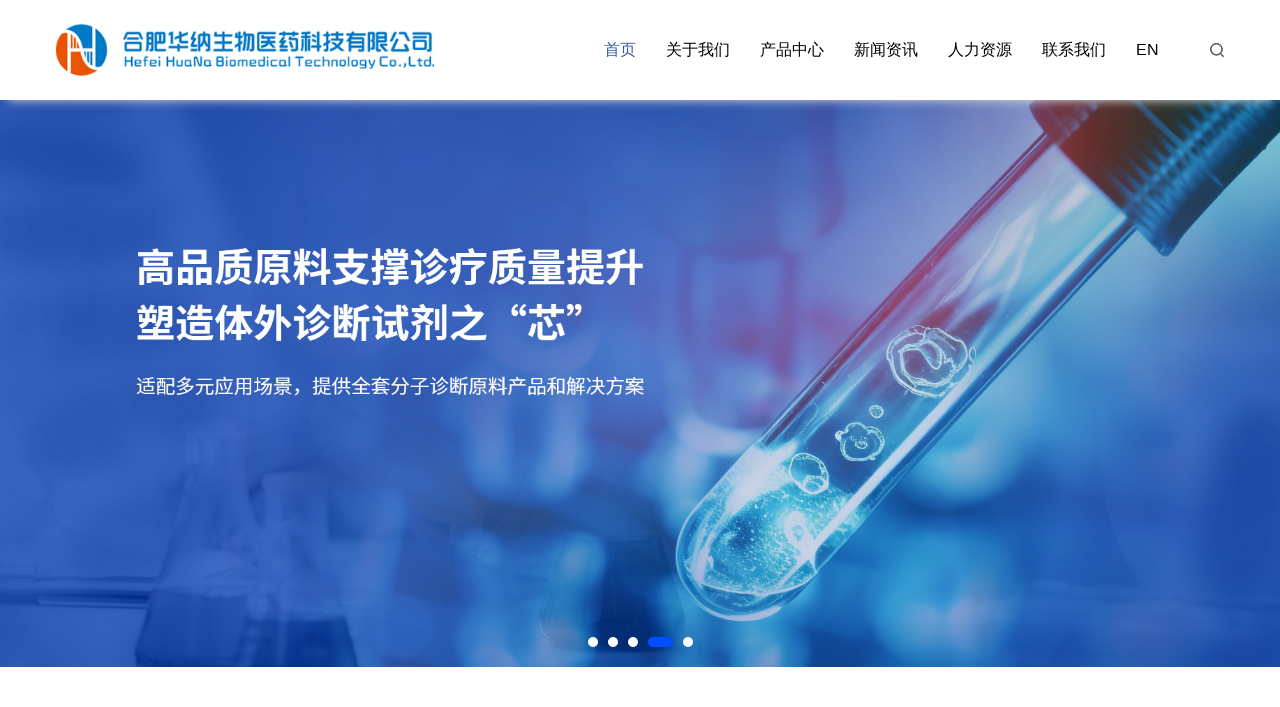

--- FILE ---
content_type: text/html;charset=utf-8;
request_url: https://www.huanaok.com.cn/
body_size: 13466
content:

<!doctype html>
<html>
<head>
<meta charset="utf-8" />
<meta name="renderer" content="webkit">
<meta name="wap-font-scale" content="no">
<meta http-equiv="X-UA-Compatible" content="IE=edge">
<meta http-equiv="Cache-Control" content="no-siteapp" />
<meta name="applicable-device" content="pc,mobile">
<meta name="viewport" content="width=device-width, initial-scale=1.0, user-scalable=0, minimum-scale=1.0, maximum-scale=1.0">
<meta name="keywords" content="合肥华纳生物医药科技有限公司" />
<meta name="description" content="合肥华纳生物医药科技有限公司" />
<title>合肥华纳生物医药科技有限公司</title>
<link rel="stylesheet" href="images/base.css" type="text/css" />
<link rel="stylesheet" href="images/home.css" type="text/css" />
<link rel="stylesheet" href="images/swiper.min.css" type="text/css" />
<script type="text/javascript" src="js/jquery.min.js"></script>
<script src="js/jquery.SuperSlide.js"></script>
<script src="js/swiper.min.js"></script>
<script src="js/adver.js"></script>
<script src="js/common.js?rightButton=0&mobilejump=0"></script>
</head>
<body>
<div class="wrapper">	
		<link rel="stylesheet" href="images/animate.min.css">
	<script src="js/wow.min.js"></script>
	<script>
		new WOW().init();
	</script>
	<div class="header">
		<div class="topArea">
			<div class="wrap clearfix">
				<div class="logo">
					<a href="./">
												<img src="upload/2024-04/171410047125086000.jpg" alt="logo" />
											</a>
				</div>
				<div class="serbot"></div>
				<div class="nav">
					<ul class="clearfix">
						<li class='current'><a href="./" class="a1">首页</a></li>
												<li class="aaa108"><a href="info.php?class_id=108" class="a1">关于我们</a>
														<dl class="subBox">
																<dt><a href="info.php?class_id=108101">公司简介</a></dt>
																<dt><a href="info.php?class_id=108103">发展历程</a></dt>
																<dt><a href="info.php?class_id=108102">科研成果</a></dt>
																<dt><a href="info.php?class_id=108105">技术平台</a></dt>
																<dt><a href="info.php?class_id=108106">核心能力</a></dt>
																<dt><a href="info.php?class_id=108104">生产能力</a></dt>
																<dt><a href="info.php?class_id=108107">质量体系</a></dt>
																<dt><a href="info.php?class_id=108108">企业文化</a></dt>
															</dl>
													</li>

												<li class="aaa102"><a href="info.php?class_id=102" class="a1">产品中心</a>
														<div class="sub">
								<div class="wrap clearfix">
									<div class="sub01">
										<dl class="clearfix">
																																	<dt><a href="info.php?class_id=102105">亚磷酰胺单体</a></dt>
																																												<dt><a href="info.php?class_id=102101">核苷</a></dt>
																																												<dt><a href="info.php?class_id=102106">mRNA产品与服务</a></dt>
																																												<dt><a href="info.php?class_id=102103">分子诊断原料</a></dt>
																																												<dt><a href="info.php?class_id=102111">磷试剂</a></dt>
																																												<dt><a href="info.php?class_id=102112">Succinates</a></dt>
																																												<dt><a href="info.php?class_id=102113">递送系统</a></dt>
																																												<dt><a href="info.php?class_id=102108">荧光染料</a></dt>
																																												<dt><a href="info.php?class_id=102110">Oligo合成试剂</a></dt>
																																												<dt><a href="info.php?class_id=102107">定制服务</a></dt>
																																												<dt><a href="info.php?class_id=102109">产品手册</a></dt>
																						        								</dl>
									</div>
									<div class="sub02">
																				<img src="upload/2022-08/165992829675836400.jpg" alt="业务领域" width="100%" height="auto" />
																			</div>
								</div>
							</div>
													</li>

												<li class="aaa104"><a href="info.php?class_id=104" class="a1">新闻资讯</a>
														<dl class="subBox">
																<dt><a href="info.php?class_id=104102">公司新闻</a></dt>
																<dt><a href="info.php?class_id=104103">电子内刊</a></dt>
															</dl>
													</li>

												<li class="aaa105"><a href="info.php?class_id=105" class="a1">人力资源</a>
														<dl class="subBox">
																<dt><a href="info.php?class_id=105101">社会招聘</a></dt>
																<dt><a href="info.php?class_id=105102">校园招聘</a></dt>
															</dl>
													</li>

												<li class="aaa106"><a href="info.php?class_id=106" class="a1">联系我们</a>
														<dl class="subBox">
																<dt><a href="info.php?class_id=106101">联系我们</a></dt>
															</dl>
													</li>

												
						<li><a href="http://www.huana-biomedical.com" target="_blank" class="a1">EN</a></li>
						
					</ul>
				</div>
				<script>$(".nav li").hover(function(){$(this).find(".sub").stop().slideToggle(500);})</script>
				<script>$(".nav li").hover(function(){$(this).find(".subBox").stop().slideToggle(500);})</script>
				
				<div class="u-menu">
					<div class="u-menu-top"><i></i></div>
					<div class="u-menu-middle"><i></i></div>
					<div class="u-menu-bottom"><i></i></div>
				</div>
				<div class="m-menu">
					<ul class="site-nav">
						<li class='current'><a href="./" class="a1">网站首页</a></li>
												<li >
							<a href="info.php?class_id=108" class="a1">关于我们</a>
						</li>
												<li >
							<a href="info.php?class_id=102" class="a1">产品中心</a>
						</li>
												<li >
							<a href="info.php?class_id=104" class="a1">新闻资讯</a>
						</li>
												<li >
							<a href="info.php?class_id=105" class="a1">人力资源</a>
						</li>
												<li >
							<a href="info.php?class_id=106" class="a1">联系我们</a>
						</li>
												<li><a href="http://m.huana-biomedical.com/" target="_blank" class="a1">EN</a></li>
					</ul>
				</div> 
				<script>
					$(function(){
						var _menu = $('.m-menu')
						$('.u-menu').on('click', function(){
							$('body').toggleClass('m-nav-show')
							_menu.stop().animate({right:0,opacity:1});
						})
						$('.u-mask').on('click', function(){
							$('body').removeClass('m-nav-show')
							_menu.stop().animate({right:'-50%',opacity:0});
						})
					})
				</script>
	 
			</div>
		</div>
		 
		 
		<div class="banner">
			<div class="swiper-container swiper-container-1">
				<div class="swiper-wrapper">
															<div class="swiper-slide aaaaa">
						<a href="">
							<img src="upload/2024-04/171410195604785100.jpg" alt="banner3" width="100%" height="auto" class="img01" />
							<img src="upload/2024-04/171410292983797500.jpg" alt="banner3" width="100%" height="auto" class="img02" />
						</a>
					</div>
																				<div class="swiper-slide aaaaa">
						<a href="">
							<img src="upload/2023-08/169094916898691600.jpg" alt="2" width="100%" height="auto" class="img01" />
							<img src="upload/2023-08/169140381306607200.jpg" alt="2" width="100%" height="auto" class="img02" />
						</a>
					</div>
																				<div class="swiper-slide aaaaa">
						<a href="">
							<img src="upload/2023-08/169094917421688200.jpg" alt="首页BANNER" width="100%" height="auto" class="img01" />
							<img src="upload/2023-08/169140382080921100.jpg" alt="首页BANNER" width="100%" height="auto" class="img02" />
						</a>
					</div>
																				<div class="swiper-slide aaaaa">
						<a href="">
							<img src="upload/2023-08/169094918635703100.jpg" alt="banner4" width="100%" height="auto" class="img01" />
							<img src="upload/2023-08/169140382627907700.jpg" alt="banner4" width="100%" height="auto" class="img02" />
						</a>
					</div>
																				<div class="swiper-slide aaaaa">
						<a href="">
							<img src="upload/2023-08/169094919720199800.jpg" alt="banner5" width="100%" height="auto" class="img01" />
							<img src="upload/2023-08/169140383100692100.jpg" alt="banner5" width="100%" height="auto" class="img02" />
						</a>
					</div>
														</div>
				<div class="swiper-pagination swiper-pagination-1"></div>
			</div>
			<script>
				var swiper_banner = new Swiper('.swiper-container-1', {
					loop:true,
					autoplay: {
						delay: 3000,
						disableOnInteraction: false,
					},
					pagination: {
						el: '.swiper-pagination-1',
						clickable: true,
					},
				});
			</script>

		</div>
		<script>
		$(function(){
			var height=$(".aaaaa").height();
			$(".banvideo").css("height",height);
		});
		</script>
		
	</div>
	<div class="u-mask"></div>
	<div class="search">
		<form class="clearfix" action="search.php" method="get" onsubmit="if(this.search_keyword.value == ''){ alert('搜索关键字不能为空！'); this.search_keyword.focus(); return false; }">
			<div class="serclose">X</div>
			<input type="search" name="search_keyword" class="txt" placeholder="请输入搜索关键字">
			<input type="hidden" name="chec" value="d41d8cd98f00b204e9800998ecf8427e" />
			<input type="submit" value="搜索" class="btn">
		</form>
	</div>
	<script>
	$(function(){
		$(".serbot").click(function(){
			$(".search").addClass('search01');
		}); 
		$(".serclose").click(function(){
			$(".search").removeClass('search01');
		}); 
	});
	</script>
 	<div class="container">
				<div class="aArea" style="background:url(upload/2022-07/165836713816520300.jpg) no-repeat center bottom;">
			<div class="wrap">
				<div class="p1 wow fadeInUp">关于我们</div>
				<div class="p2 wow fadeInUp">合肥华纳生物医药科技有限公司是欧凯纳斯科技的全资子公司。提供修饰性核苷、核苷酸、亚磷酰胺基因单体和荧光染料系列有关产品的研产销一体化解决方案。</div>
				<div class="p3 wow fadeInUp">
										<a class="a2" href="info.php?class_id=108"><i>了解我们</i></a>
				</div>
			</div>
		</div>
				
		<div class="bArea">
			<div class="bArea01">
				<div class="wrap">
					<div class="p1 wow fadeInUp">产品中心</div>
					<div class="p2 wow fadeInUp">致力于分子诊断试剂、药物中间体技术、原料药的开发和生产服务</div>
				</div>
			</div>
			<div class="bArea02">
				<div class="swiper-container gallery-top01 wow fadeInUp">
					<div class="swiper-wrapper">
												<div class="swiper-slide">
							<div class="pic"><img src="upload/2022-08/165968722867614100.jpg" width="100%" height="auto"></div>
							<div class="txt" style="background:url(upload/2022-08/165968722867614100.jpg) no-repeat center;">
								<div class="p1">亚磷酰胺单体</div>
								<div class="p2"><p>
	传统的小分子药物及蛋白类药物靶点多为蛋白质，包括激酶、受体、抗原等，但不少疾病是由于基因突变导致对应的蛋白质出了问题，而RNAi的发现极大扩宽了人类药物的来源和开发方向，使药物靶点扩大至蛋白质的上游——RNA，使得小核酸药物从转录后水平进行治疗。具有研发周期短、候选靶点丰富，高特异性、高效性、长效性等优势。
</p></div>
																<div class="p3"><a href="info.php?class_id=102105"><i>了解更多</i></a></div>
															</div>
						</div>
												<div class="swiper-slide">
							<div class="pic"><img src="upload/2022-08/165968569513251000.jpg" width="100%" height="auto"></div>
							<div class="txt" style="background:url(upload/2022-08/165968569513251000.jpg) no-repeat center;">
								<div class="p1">核苷</div>
								<div class="p2"><p>
	修饰核苷在治疗、成像诊断和发病机制研究中具有重要作用。通过其上的报告基团或特殊反应活性官能团，实现核酸的实时定位和定量检测，探究其在生理条件下的结构、功能和命运。这为深入理解疾病发病机制提供了有力的支持，也推动了相关领域科学研究的进步。
</p></div>
																<div class="p3"><a href="info.php?class_id=102101"><i>了解更多</i></a></div>
															</div>
						</div>
												<div class="swiper-slide">
							<div class="pic"><img src="upload/2022-08/165968930891750600.jpg" width="100%" height="auto"></div>
							<div class="txt" style="background:url(upload/2022-08/165968930891750600.jpg) no-repeat center;">
								<div class="p1">mRNA产品与服务</div>
								<div class="p2"><p>
	mRNA是一种天然存在的分子，带有人类细胞的“蓝图”，可以产生靶标蛋白或免疫原，激活体内免疫反应，以对抗各种病原体。mRNA疫苗利用的是病毒的基因序列而不是病毒本身。因此，mRNA疫苗具有不带有病毒成分，没有感染风险的特点。
</p></div>
																<div class="p3"><a href="info.php?class_id=102106"><i>了解更多</i></a></div>
															</div>
						</div>
												<div class="swiper-slide">
							<div class="pic"><img src="upload/2022-08/165968564609581300.jpg" width="100%" height="auto"></div>
							<div class="txt" style="background:url(upload/2022-08/165968564609581300.jpg) no-repeat center;">
								<div class="p1">分子诊断原料</div>
								<div class="p2"><p>
	体外诊断（IVD）包括从⼈体采集、制备及检测样本 （如⾎液、尿液、体液及组织等）时使⽤的试剂、仪器及系统，以查明及诊断疾病和其他情况。
</p>
<p>
	体外诊断试剂按检测原理或检测⽅法主要有⽣化诊断试剂、免疫诊断试剂、分⼦诊断试剂、微⽣物诊断试剂、尿液诊断试剂、凝⾎类诊断试剂、⾎液学和流式细胞诊断试剂等，其中⽣化、免疫、分⼦诊断试剂为我国诊断试剂主要的三⼤类品种。
</p></div>
																<div class="p3"><a href="info.php?class_id=102103"><i>了解更多</i></a></div>
															</div>
						</div>
												<div class="swiper-slide">
							<div class="pic"><img src="upload/2022-10/166562246657808200.jpg" width="100%" height="auto"></div>
							<div class="txt" style="background:url(upload/2022-10/166562246657808200.jpg) no-repeat center;">
								<div class="p1">荧光染料</div>
								<div class="p2"><p>
	<br />
</p>
<p>
	荧光染料是能发出荧光的染料，在吸收紫外线或可见光后，能把短波长的光转变为波长较长的可见光波而反射出来，呈闪亮的鲜艳色彩。例如，酸性曙红、荧光黄、红汞以及某些分散染料等。它们大多是含有苯环或杂环并带有共轭双键的化合物。
</p>
<p>
	<br />
</p></div>
																<div class="p3"><a href="info.php?class_id=102108"><i>了解更多</i></a></div>
															</div>
						</div>
												<div class="swiper-slide">
							<div class="pic"><img src="upload/2024-04/171195516764707500.jpg" width="100%" height="auto"></div>
							<div class="txt" style="background:url(upload/2024-04/171195516764707500.jpg) no-repeat center;">
								<div class="p1">Oligo合成试剂</div>
								<div class="p2"><p>
	固相合成法具有高效、快速的偶联以及起始反应物比较稳定的特点，被广泛应用于分子生物学及医药研究等领域，目前已成为一项较为成熟的寡核苷酸合成方法。
</p>
<p>
	不同于酶促反应从5'端→3'端方向延伸的合成过程，固相亚磷酰胺法合成是由3'端开始。在合成过程中除合成柱、核苷单体外，还需要用到合成辅助试剂：如脱保护剂、活化剂、加帽剂等等。
</p>
<p>
	<br />
</p></div>
																<div class="p3"><a href="info.php?class_id=102110"><i>了解更多</i></a></div>
															</div>
						</div>
												<div class="swiper-slide">
							<div class="pic"><img src="upload/2022-08/165968968673669600.jpg" width="100%" height="auto"></div>
							<div class="txt" style="background:url(upload/2022-08/165968968673669600.jpg) no-repeat center;">
								<div class="p1">定制服务</div>
								<div class="p2"><p>
	<br />
</p>
<p>
	华纳生物依托先进的化学合成生物学平台，研发实力强、效率高，可以为合作伙伴提供灵活、高效、个性化定制合成服务和解决方案。
</p>
<p>
	<br />
</p>
<p>
	<br />
</p></div>
																<div class="p3"><a href="info.php?class_id=102107"><i>了解更多</i></a></div>
															</div>
						</div>
											</div>
					<!--
					<div class="next-sy01"></div>
					<div class="prev-sy01"></div>
					-->
				</div>
				<div class="bBox02 wow fadeInUp">
					<div class="wrap">
						<div class="swiper-container gallery-thumbs01">
							<div class="swiper-wrapper clearfix">
																<div class="swiper-slide">
									<a href="info.php?class_id=102105">
										<div class="p1">亚磷酰胺单体</div>
										<div class="p2"></div>
									</a>
								</div>
																<div class="swiper-slide">
									<a href="info.php?class_id=102101">
										<div class="p1">核苷</div>
										<div class="p2"></div>
									</a>
								</div>
																<div class="swiper-slide">
									<a href="info.php?class_id=102106">
										<div class="p1">mRNA产品与服务</div>
										<div class="p2"></div>
									</a>
								</div>
																<div class="swiper-slide">
									<a href="info.php?class_id=102103">
										<div class="p1">分子诊断原料</div>
										<div class="p2"></div>
									</a>
								</div>
																<div class="swiper-slide">
									<a href="info.php?class_id=102108">
										<div class="p1">荧光染料</div>
										<div class="p2"></div>
									</a>
								</div>
																<div class="swiper-slide">
									<a href="info.php?class_id=102110">
										<div class="p1">Oligo合成试剂</div>
										<div class="p2"></div>
									</a>
								</div>
																<div class="swiper-slide">
									<a href="info.php?class_id=102107">
										<div class="p1">定制服务</div>
										<div class="p2"></div>
									</a>
								</div>
															</div>
						</div>
					</div>
				</div>
				<script>
				$(document).ready(function(e) {
					var width=$(window).width();
					if(width>1000){
						$(".gallery-thumbs01 .swiper-wrapper .swiper-slide:nth-child(1)").addClass('on');
						$('.gallery-thumbs01 .swiper-wrapper .swiper-slide').hover(function(){
							var index = $(this).index();
							$(this).addClass('on').siblings().removeClass('on');
							$('.gallery-top01 .swiper-wrapper .swiper-slide').eq(index).fadeIn().siblings().hide();
						});
					}else{
						
						var galleryThumbs = new Swiper('.gallery-thumbs01', {
							spaceBetween: 0,
							slidesPerView: 6,
							loop: false,
							loopedSlides: 25, 
							watchSlidesVisibility: true,
							watchSlidesProgress: true,
							breakpoints: {
								900: {
								  slidesPerView: 5,
								},
								750: {
								  slidesPerView: 4,
								},
								400: {
								  slidesPerView: 3,
								}
							},
						});
						var galleryTop = new Swiper('.gallery-top01', {
							spaceBetween: 0,
							loop: false,
							loopedSlides: 25,
							navigation: {
								nextEl: '.next-sy01',
								prevEl: '.prev-sy01',
							},
							thumbs: {
								swiper: galleryThumbs,
							},
						});
					}
				});
				</script>
				
			</div>
		</div>
		<div class="cArea">
			<div class="wrap">
				<div class="cArea01 wow fadeInUp">新闻资讯</div>
				<div class="cArea02">
					<div class="hd wow fadeInUp">
						<ul class="clearfix">
														<li><a href="info.php?class_id=104102"><i>了解更多</i></a><p>公司新闻</p></li>
														<li><a href="info.php?class_id=104103"><i>了解更多</i></a><p>电子内刊</p></li>
													</ul>
					</div>
					<div class="bd wow fadeInUp">
												<div>
							<div class="swiper-container cBox-swiper cBox-swiper01">
								<div class="swiper-wrapper">
																		<div class="swiper-slide">
										<a href="display.php?id=1123" >
											<div class="pic"><img src="upload/2025-09/175860313593016100.jpg" alt="聚力核酸药物生态建设，华纳生物惊艳亮相第九届中国（天津）核酸药物大会" width="100%" height="auto" /></div>
											<div class="txt">
												<div class="p1">聚力核酸药物生态建设，华纳生物惊艳亮相第九届中国（天津）核酸药物大会</div>
												<div class="p2">2025 年 9 月 17 - 18 日，第九届中国（天津）核酸药物大会在天津于家堡洲际酒店盛大召开...</div>
												<div class="p3">2025-09-23</div>
											</div>
										</a>
									</div>
																		<div class="swiper-slide">
										<a href="display.php?id=1122" >
											<div class="pic"><img src="upload/2025-09/175739538049275200.jpg" alt="【会议通知】第九届中国（天津）核酸药物大会" width="100%" height="auto" /></div>
											<div class="txt">
												<div class="p1">【会议通知】第九届中国（天津）核酸药物大会</div>
												<div class="p2">核酸药物凭借精准靶向、治疗模式创新等优势，正发展成为生物医药产业中的“潜力赛道”。据报道，目前全球已...</div>
												<div class="p3">2025-09-09</div>
											</div>
										</a>
									</div>
																		<div class="swiper-slide">
										<a href="display.php?id=1121" >
											<div class="pic"><img src="upload/2025-07/175314936027835100.jpg" alt="华纳生物与药友制药达成战略合作，共推国内生物医药产业升级" width="100%" height="auto" /></div>
											<div class="txt">
												<div class="p1">华纳生物与药友制药达成战略合作，共推国内生物医药产业升级</div>
												<div class="p2">7月7日，重庆药友制药有限责任公司（以下简称 “药友制药”）代表团一行莅临合肥华纳生物医药科技有限公...</div>
												<div class="p3">2025-07-08</div>
											</div>
										</a>
									</div>
																		<div class="swiper-slide">
										<a href="display.php?id=1120" >
											<div class="pic"><img src="upload/2025-07/175314901122418600.jpg" alt="华纳生物与印度 XXXCO 公司达成合作，共拓生物医药新领域" width="100%" height="auto" /></div>
											<div class="txt">
												<div class="p1">华纳生物与印度 XXXCO 公司达成合作，共拓生物医药新领域</div>
												<div class="p2">6月27日，合肥华纳生物医药科技有限公司（以下简称 “华纳生物”）迎来了印度知名制药企业 代表团。经...</div>
												<div class="p3">2025-07-05</div>
											</div>
										</a>
									</div>
																		<div class="swiper-slide">
										<a href="display.php?id=1118" >
											<div class="pic"><img src="upload/2025-06/175091617902130400.png" alt="华纳生物亮相 CPHI 展会，聚焦小核酸药物原料创新" width="100%" height="auto" /></div>
											<div class="txt">
												<div class="p1">华纳生物亮相 CPHI 展会，聚焦小核酸药物原料创新</div>
												<div class="p2">2025 年 6 月 24 日，上海 —— 第二十三届世界制药原料中国展（CPHI China）暨第...</div>
												<div class="p3">2025-06-26</div>
											</div>
										</a>
									</div>
																		<div class="swiper-slide">
										<a href="display.php?id=1117" >
											<div class="pic"><img src="upload/2025-05/174851139468400500.png" alt="《寡核苷酸药物技术指南》系列团体标准启动会在津召开，华纳生物应邀参加" width="100%" height="auto" /></div>
											<div class="txt">
												<div class="p1">《寡核苷酸药物技术指南》系列团体标准启动会在津召开，华纳生物应邀参加</div>
												<div class="p2">2025 年 5 月 25 日，由中国生化制药工业协会主办的《寡核苷酸药物技术指南》（暂定名）系列团...</div>
												<div class="p3">2025-05-29</div>
											</div>
										</a>
									</div>
																		<div class="swiper-slide">
										<a href="display.php?id=1116" >
											<div class="pic"><img src="upload/2025-05/174800228344517700.jpg" alt="华纳生物亮相美国 TIDES 展会，共探核酸药物前沿发展" width="100%" height="auto" /></div>
											<div class="txt">
												<div class="p1">华纳生物亮相美国 TIDES 展会，共探核酸药物前沿发展</div>
												<div class="p2">近日，合肥华纳生物医药科技有限公司积极参与行业交流，前往美国 San Diego 参加了 TIDES...</div>
												<div class="p3">2025-05-23</div>
											</div>
										</a>
									</div>
																		<div class="swiper-slide">
										<a href="display.php?id=1115" >
											<div class="pic"><img src="upload/2025-05/174719288455528600.jpg" alt="华纳生物即将亮相 TIDES US 2025，引领核酸药物原料创新潮流（展位号H-100）" width="100%" height="auto" /></div>
											<div class="txt">
												<div class="p1">华纳生物即将亮相 TIDES US 2025，引领核酸药物原料创新潮流（展位号H-100）</div>
												<div class="p2">2025 年 5 月 19 日至 22 日，全球核酸与多肽治疗领域的年度盛会 ——TIDES US ...</div>
												<div class="p3">2025-05-14</div>
											</div>
										</a>
									</div>
																		<div class="swiper-slide">
										<a href="display.php?id=1113" >
											<div class="pic"><img src="upload/2025-03/174252513306647800.jpg" alt="华纳生物与 ST Pharm 达成首次合作，开启国际化业务新篇章​" width="100%" height="auto" /></div>
											<div class="txt">
												<div class="p1">华纳生物与 ST Pharm 达成首次合作，开启国际化业务新篇章​</div>
												<div class="p2">近日，合肥华纳生物医药科技有限公司（以下简称 “华纳生物”）与韩国知名药企 ST Pharm 公司正...</div>
												<div class="p3">2025-03-21</div>
											</div>
										</a>
									</div>
																		<div class="swiper-slide">
										<a href="display.php?id=1112" >
											<div class="pic"><img src="upload/2025-03/174098687834006100.jpg" alt="日本京都丨华纳生物亮相 TIDES Asia 2025，开启核酸药物原料新征程" width="100%" height="auto" /></div>
											<div class="txt">
												<div class="p1">日本京都丨华纳生物亮相 TIDES Asia 2025，开启核酸药物原料新征程</div>
												<div class="p2">2025 年 2 月 26 - 28 日，核酸药物及相关领域极具影响力的专业性国际盛会 TIDES ...</div>
												<div class="p3">2025-03-03</div>
											</div>
										</a>
									</div>
																		<div class="swiper-slide">
										<a href="display.php?id=1106" >
											<div class="pic"><img src="upload/2024-12/173449033217078300.jpg" alt="权威引领，智启新程：张礼和院士亲临华纳生物指导工作" width="100%" height="auto" /></div>
											<div class="txt">
												<div class="p1">权威引领，智启新程：张礼和院士亲临华纳生物指导工作</div>
												<div class="p2">近日，我国著名药物化学家、中国科学院院士张礼和先生莅临华纳生物，深入企业一线指导工作，为我司的研发创...</div>
												<div class="p3">2024-12-18</div>
											</div>
										</a>
									</div>
																		<div class="swiper-slide">
										<a href="display.php?id=1110" >
											<div class="pic"><img src="upload/2024-12/173555974231871900.jpg" alt="兰州大学生命科学学院来访华纳生物，共促校企合作发展" width="100%" height="auto" /></div>
											<div class="txt">
												<div class="p1">兰州大学生命科学学院来访华纳生物，共促校企合作发展</div>
												<div class="p2">2024 年 12 月 4 日下午，兰州大学生命科学学院党委书记刘芳带队前往合肥华纳生物医药科技有限...</div>
												<div class="p3">2024-12-05</div>
											</div>
										</a>
									</div>
																		<div class="swiper-slide">
										<a href="display.php?id=1103" >
											<div class="pic"><img src="upload/2024-12/173345919177711200.jpg" alt="华纳生物热烈祝贺国际基因组学大会第19届年会（ICG-19）盛大开幕" width="100%" height="auto" /></div>
											<div class="txt">
												<div class="p1">华纳生物热烈祝贺国际基因组学大会第19届年会（ICG-19）盛大开幕</div>
												<div class="p2">近日，ICG-19在中国深圳·华大时空中心盛大举行。ICG是组学领域的全球性学术盛会，以“基因科技造...</div>
												<div class="p3">2024-11-19</div>
											</div>
										</a>
									</div>
																		<div class="swiper-slide">
										<a href="display.php?id=1104" >
											<div class="pic"><img src="upload/2024-12/173347200911185800.jpg" alt="华纳生物组织开展综合仓库消防应急演习" width="100%" height="auto" /></div>
											<div class="txt">
												<div class="p1">华纳生物组织开展综合仓库消防应急演习</div>
												<div class="p2">今年11月是全国第8个“消防宣传月”，为了更好的深入贯彻落实《安全生产法》、《消防法》等国家相关法律...</div>
												<div class="p3">2024-11-18</div>
											</div>
										</a>
									</div>
																		<div class="swiper-slide">
										<a href="display.php?id=1102" >
											<div class="pic"><img src="upload/2024-11/173157362648781800.jpg" alt="创新驱动发展：公司成功搭建100L发酵平台" width="100%" height="auto" /></div>
											<div class="txt">
												<div class="p1">创新驱动发展：公司成功搭建100L发酵平台</div>
												<div class="p2">【面向新兴产业，加强前瞻性思考、全局性谋划、战略性布局】在全球科技革命和产业变革的大潮中，为了响应国...</div>
												<div class="p3">2024-11-01</div>
											</div>
										</a>
									</div>
																		<div class="swiper-slide">
										<a href="display.php?id=1101" >
											<div class="pic"><img src="upload/2024-11/173157198012803600.jpg" alt="鸿儒之姿  引领华纳—— 张礼和院士亲至华纳生物指导工作" width="100%" height="auto" /></div>
											<div class="txt">
												<div class="p1">鸿儒之姿  引领华纳—— 张礼和院士亲至华纳生物指导工作</div>
												<div class="p2">【张礼和先生】药物化学家，中国科学院院士，北京大学药学院教授、博士生导师，天然药物及仿生药物国家重点...</div>
												<div class="p3">2024-11-01</div>
											</div>
										</a>
									</div>
																		<div class="swiper-slide">
										<a href="display.php?id=572" >
											<div class="pic"><img src="upload/2024-05/171521978007028300.jpg" alt="新品发布丨华纳生物寡核苷酸合成试剂上新啦！" width="100%" height="auto" /></div>
											<div class="txt">
												<div class="p1">新品发布丨华纳生物寡核苷酸合成试剂上新啦！</div>
												<div class="p2">合肥华纳隆重推出寡核苷酸合成试剂，包括各种配方的脱保护剂、活化剂、加帽剂、氧化剂以及符合标准含水量的...</div>
												<div class="p3">2024-04-30</div>
											</div>
										</a>
									</div>
																		<div class="swiper-slide">
										<a href="display.php?id=386" >
											<div class="pic"><img src="upload/2024-04/171429062207937300.jpg" alt="展会预告丨合肥华纳邀您参加I-RNA第四届核酸药物产业深度聚焦峰会！" width="100%" height="auto" /></div>
											<div class="txt">
												<div class="p1">展会预告丨合肥华纳邀您参加I-RNA第四届核酸药物产业深度聚焦峰会！</div>
												<div class="p2">核酸药物领域最具规模的顶尖盛会震撼来袭！I-RNA 2024 I-RNA第四届核酸药物产业深度聚焦峰...</div>
												<div class="p3">2024-04-08</div>
											</div>
										</a>
									</div>
																		<div class="swiper-slide">
										<a href="display.php?id=367" >
											<div class="pic"><img src="upload/2024-03/171090445188276400.png" alt="华纳生物，DMF时代大潮砥砺奋进，为生物制品申报提速！" width="100%" height="auto" /></div>
											<div class="txt">
												<div class="p1">华纳生物，DMF时代大潮砥砺奋进，为生物制品申报提速！</div>
												<div class="p2">2022年10月31日，国家药品监督管理局食品药品审核查验中心颁布了《细胞治疗产品生产质量管理指南（...</div>
												<div class="p3">2024-03-15</div>
											</div>
										</a>
									</div>
																		<div class="swiper-slide">
										<a href="display.php?id=366" >
											<div class="pic"><img src="upload/2024-03/171090450433375300.png" alt="华纳生物荣获“肥东县2023年度科技创新10强企业”" width="100%" height="auto" /></div>
											<div class="txt">
												<div class="p1">华纳生物荣获“肥东县2023年度科技创新10强企业”</div>
												<div class="p2">2024 年2月26日上午，肥东县“加快重点项目攻坚、大力发展新质生产力”动员大会在肥东大剧院召开。...</div>
												<div class="p3">2024-03-15</div>
											</div>
										</a>
									</div>
																		<div class="swiper-slide">
										<a href="display.php?id=365" >
											<div class="pic"><img src="upload/2024-03/171090493721580200.png" alt="华纳2023年度表彰大会顺利召开" width="100%" height="auto" /></div>
											<div class="txt">
												<div class="p1">华纳2023年度表彰大会顺利召开</div>
												<div class="p2">2024年3月1日，我们齐聚一堂，召开公司2023年度表彰大会。在过去的一年里，我们共同经历了无数挑...</div>
												<div class="p3">2024-03-15</div>
											</div>
										</a>
									</div>
																		<div class="swiper-slide">
										<a href="display.php?id=385" >
											<div class="pic"><img src="upload/2024-04/171429066879640100.jpg" alt="热烈祝贺 丨合肥华纳生物荣获合肥市肥东县“2023年度科技创新10强企业”" width="100%" height="auto" /></div>
											<div class="txt">
												<div class="p1">热烈祝贺 丨合肥华纳生物荣获合肥市肥东县“2023年度科技创新10强企业”</div>
												<div class="p2">2024 年2月26日上午，合肥市肥东县“加快重点项目攻坚、大力发展新质生产力”动员大会在肥东大剧院...</div>
												<div class="p3">2024-03-01</div>
											</div>
										</a>
									</div>
																		<div class="swiper-slide">
										<a href="display.php?id=356" >
											<div class="pic"><img src="upload/2024-03/170951605144131500.jpg" alt="中国领先亚磷酰胺单体工厂还有谁？丨合肥华纳生物邀您逛工厂啦！" width="100%" height="auto" /></div>
											<div class="txt">
												<div class="p1">中国领先亚磷酰胺单体工厂还有谁？丨合肥华纳生物邀您逛工厂啦！</div>
												<div class="p2">合肥华纳生物公司成立于2017年，是安徽欧凯纳斯科技有限公司的全资子公司。华纳生物占地100亩，总建...</div>
												<div class="p3">2024-02-27</div>
											</div>
										</a>
									</div>
																		<div class="swiper-slide">
										<a href="display.php?id=351" >
											<div class="pic"><img src="upload/2023-08/169258978994911300.jpg" alt="喜讯|华纳生物成功通过安徽省院士工作站备案" width="100%" height="auto" /></div>
											<div class="txt">
												<div class="p1">喜讯|华纳生物成功通过安徽省院士工作站备案</div>
												<div class="p2">2023年8月8日，经安徽省科技厅批准，合肥华纳生物医药科技有限公司通过安徽省院士工作站备案。 张礼...</div>
												<div class="p3">2023-08-21</div>
											</div>
										</a>
									</div>
																		<div class="swiper-slide">
										<a href="display.php?id=350" >
											<div class="pic"><img src="upload/2023-08/169258962051330200.jpg" alt="展会回顾|第五届CMC-China中国国际生物&amp;化学制药博览会" width="100%" height="auto" /></div>
											<div class="txt">
												<div class="p1">展会回顾|第五届CMC-China中国国际生物&amp;化学制药博览会</div>
												<div class="p2">2023年8月3日，CMC-China 2023在苏州国际博览中心盛大开幕。展会聚焦于细胞与基因治疗...</div>
												<div class="p3">2023-08-21</div>
											</div>
										</a>
									</div>
																		<div class="swiper-slide">
										<a href="display.php?id=339" >
											<div class="pic"><img src="upload/2023-07/168871596990093200.jpg" alt="【展会回顾】| 核酸汇2023完美收官，华纳生物高品质核酸原料供应始终在线" width="100%" height="auto" /></div>
											<div class="txt">
												<div class="p1">【展会回顾】| 核酸汇2023完美收官，华纳生物高品质核酸原料供应始终在线</div>
												<div class="p2">由谈思生物联合武汉东湖国家自主创新示范区生物医药行业协会主办的核酸汇·2023中国核酸药物与新型疫苗...</div>
												<div class="p3">2023-07-07</div>
											</div>
										</a>
									</div>
																		<div class="swiper-slide">
										<a href="display.php?id=338" >
											<div class="pic"><img src="upload/2023-07/168871551074593900.jpg" alt="【展会回顾】| 2023 CPHI上海原料展圆满落幕" width="100%" height="auto" /></div>
											<div class="txt">
												<div class="p1">【展会回顾】| 2023 CPHI上海原料展圆满落幕</div>
												<div class="p2">2023年6月19日至21日，第二十一届世界制药原料中国展（CPHI China 2023）在上海浦...</div>
												<div class="p3">2023-07-07</div>
											</div>
										</a>
									</div>
																		<div class="swiper-slide">
										<a href="display.php?id=337" >
											<div class="pic"><img src="upload/2023-07/168871510603110700.jpg" alt="【展会回顾】| 华纳生物2023南昌CACLP 圆满收官！" width="100%" height="auto" /></div>
											<div class="txt">
												<div class="p1">【展会回顾】| 华纳生物2023南昌CACLP 圆满收官！</div>
												<div class="p2">5月28日，第二十届中国国际检验医学暨输血仪器试剂博览会（CACLP）第三届中国国际IVD上游原材料...</div>
												<div class="p3">2023-07-07</div>
											</div>
										</a>
									</div>
																		<div class="swiper-slide">
										<a href="display.php?id=336" >
											<div class="pic"><img src="upload/2023-03/167895588170335500.jpg" alt="展会回顾｜华纳生物参展VacCon第五届新型疫苗研发与产业化论坛" width="100%" height="auto" /></div>
											<div class="txt">
												<div class="p1">展会回顾｜华纳生物参展VacCon第五届新型疫苗研发与产业化论坛</div>
												<div class="p2">近些年新型冠状病毒肺炎、流感和结核病等传染病盛行，疫苗接种是控制其传播，挽救生命和保护人口健康的最有...</div>
												<div class="p3">2023-03-16</div>
											</div>
										</a>
									</div>
																		<div class="swiper-slide">
										<a href="display.php?id=256" >
											<div class="pic"><img src="upload/2023-02/167695012738743900.png" alt="邀请函 | VacCon2023第五届新型疫苗研发与产业化论坛 华纳生物（展位号:B22）期待您的到来！" width="100%" height="auto" /></div>
											<div class="txt">
												<div class="p1">邀请函 | VacCon2023第五届新型疫苗研发与产业化论坛 华纳生物（展位号:B22）期待您的到来！</div>
												<div class="p2">VacCon2023第五届新型疫苗研发与产业化论坛将于2023年3月3日-4日在武汉举行，会议聚焦m...</div>
												<div class="p3">2023-02-21</div>
											</div>
										</a>
									</div>
																	</div>
							</div>
							<div class="cBox">
								<div class="cBox-prev cBox-prev01"></div>
								<div class="cBox-next cBox-next01"></div>
								<div class="swiper-num">
									<span class="act act01"></span>
									<span class="tot tot01"></span>
								</div>
								<div class="cBox-page cBox-page01 swiper-pagination"></div>
							</div>
							<script>
								var Swiper01 = new Swiper('.cBox-swiper01', {
									pagination: {
										el: '.cBox-page01',
										type: 'progressbar',
									},
									navigation: {
										nextEl: '.cBox-next01',
										prevEl: '.cBox-prev01',
									},
									slidesPerView: 3,
									spaceBetween: 65,
									autoplay:false,
									breakpoints: {
										1480: {
											slidesPerView: 3,
											spaceBetween: 45,
										},
										1280: {
											slidesPerView: 2,
											spaceBetween: 30,
										},
										900: {
											slidesPerView: 2,
											spaceBetween: 10,
										},
										500: {
											slidesPerView: 1,
											spaceBetween: 0,
										},
									},
									on: {
										init: function() {
											// 在循环模式下，total = this.slides.length - 2
											// 在不循环的模式下，total = this.slides.length
											var tot = this.slides.length;
											$('.tot01').text('/' + tot);
											this.emit('transitionEnd');
										},
										transitionEnd: function() {
											var index = this.realIndex + 1;
											$(".act01").text("0" + index);
										}
									},
								})
							</script>
						</div>
												<div>
							<div class="swiper-container cBox-swiper cBox-swiper02">
								<div class="swiper-wrapper">
																		<div class="swiper-slide">
										<a href="https://www.huanaok.com.cn/upload/file/20240801/20240801145654_59692.pdf"  target='_blank'>
											<div class="pic"><img src="upload/2024-08/172249558470096900.jpg" alt="公司内刊-202408" width="100%" height="auto" /></div>
											<div class="txt">
												<div class="p1">公司内刊-202408</div>
												<div class="p2">合肥华纳生物医药科技有限公司内刊8期-202408</div>
												<div class="p3">2024-08-01</div>
											</div>
										</a>
									</div>
																		<div class="swiper-slide">
										<a href="https://www.huanaok.com.cn/upload/file/20240702/20240702103950_44221.pdf"  target='_blank'>
											<div class="pic"><img src="upload/2024-07/171988821587353300.jpg" alt="公司内刊-202407" width="100%" height="auto" /></div>
											<div class="txt">
												<div class="p1">公司内刊-202407</div>
												<div class="p2">合肥华纳生物医药科技有限公司内刊第7期-202407</div>
												<div class="p3">2024-07-02</div>
											</div>
										</a>
									</div>
																		<div class="swiper-slide">
										<a href="https://www.huanaok.com.cn/upload/file/20240604/20240604085354_60702.pdf"  target='_blank'>
											<div class="pic"><img src="upload/2024-06/171746251510261100.jpg" alt="公司内刊-202406" width="100%" height="auto" /></div>
											<div class="txt">
												<div class="p1">公司内刊-202406</div>
												<div class="p2">合肥华纳生物医药科技有限公司内刊第6期-202406</div>
												<div class="p3">2024-06-04</div>
											</div>
										</a>
									</div>
																		<div class="swiper-slide">
										<a href="https://www.huanaok.com.cn/upload/file/20240508/20240508164346_94656.pdf"  target='_blank'>
											<div class="pic"><img src="upload/2024-05/171566744342203200.jpg" alt="公司内刊-202405" width="100%" height="auto" /></div>
											<div class="txt">
												<div class="p1">公司内刊-202405</div>
												<div class="p2">合肥华纳生物医药科技有限公司内刊第5期-202405</div>
												<div class="p3">2024-05-08</div>
											</div>
										</a>
									</div>
																		<div class="swiper-slide">
										<a href="https://www.huanaok.com.cn/upload/file/20240506/20240506143445_87835.pdf"  target='_blank'>
											<div class="pic"><img src="upload/2024-05/171566743153368500.jpg" alt="公司内刊-202404" width="100%" height="auto" /></div>
											<div class="txt">
												<div class="p1">公司内刊-202404</div>
												<div class="p2">合肥华纳生物医药科技有限公司内刊第4期-202404</div>
												<div class="p3">2024-05-06</div>
											</div>
										</a>
									</div>
																		<div class="swiper-slide">
										<a href="https://www.huanaok.com.cn/upload/file/20240506/20240506142939_62439.pdf"  target='_blank'>
											<div class="pic"><img src="upload/2024-05/171566742022260800.jpg" alt="公司内刊-202403" width="100%" height="auto" /></div>
											<div class="txt">
												<div class="p1">公司内刊-202403</div>
												<div class="p2">合肥华纳生物医药科技有限公司内刊第3期-202403</div>
												<div class="p3">2024-04-08</div>
											</div>
										</a>
									</div>
																		<div class="swiper-slide">
										<a href="https://www.huanaok.com.cn/upload/file/20240506/20240506142218_10353.pdf"  target='_blank'>
											<div class="pic"><img src="upload/2024-05/171566740958952700.jpg" alt="公司内刊-202402" width="100%" height="auto" /></div>
											<div class="txt">
												<div class="p1">公司内刊-202402</div>
												<div class="p2">合肥华纳生物医药科技有限公司内刊第2期-202402</div>
												<div class="p3">2024-03-06</div>
											</div>
										</a>
									</div>
																		<div class="swiper-slide">
										<a href="https://www.huanaok.com.cn/upload/file/20240506/20240506141407_92759.pdf"  target='_blank'>
											<div class="pic"><img src="upload/2024-05/171566739831959900.jpg" alt="公司内刊-202401" width="100%" height="auto" /></div>
											<div class="txt">
												<div class="p1">公司内刊-202401</div>
												<div class="p2">合肥华纳生物医药科技有限公司内刊第1期-202401</div>
												<div class="p3">2024-02-06</div>
											</div>
										</a>
									</div>
																	</div>
							</div>
							<div class="cBox">
								<div class="cBox-prev cBox-prev02"></div>
								<div class="cBox-next cBox-next02"></div>
								<div class="swiper-num">
									<span class="act act02"></span>
									<span class="tot tot02"></span>
								</div>
								<div class="cBox-page cBox-page02 swiper-pagination"></div>
							</div>
							<script>
								var Swiper02 = new Swiper('.cBox-swiper02', {
									pagination: {
										el: '.cBox-page02',
										type: 'progressbar',
									},
									navigation: {
										nextEl: '.cBox-next02',
										prevEl: '.cBox-prev02',
									},
									slidesPerView: 3,
									spaceBetween: 65,
									autoplay:false,
									breakpoints: {
										1480: {
											slidesPerView: 3,
											spaceBetween: 45,
										},
										1280: {
											slidesPerView: 2,
											spaceBetween: 30,
										},
										900: {
											slidesPerView: 2,
											spaceBetween: 10,
										},
										500: {
											slidesPerView: 1,
											spaceBetween: 0,
										},
									},
									on: {
										init: function() {
											// 在循环模式下，total = this.slides.length - 2
											// 在不循环的模式下，total = this.slides.length
											var tot = this.slides.length;
											$('.tot02').text('/' + tot);
											this.emit('transitionEnd');
										},
										transitionEnd: function() {
											var index = this.realIndex + 1;
											$(".act02").text("0" + index);
										}
									},
								})
							</script>
						</div>
											</div>
				</div>
				<script>
				jQuery(".cArea02").slide({});
				</script>
			</div>
		</div>
	</div>
	<div class="spBox">
		<div class="spBox01">
			<div class="sp-close">X</div>
			<video src="" controls="controls" width="100%" height="auto"></video>
		</div>
	</div>
	<script>
		$(function(){
			$(".spArea").click(function(){
				var img=$(this).attr("data-img");
				$('.spBox video').attr('src', img);
				$(".spBox").addClass('on');
				$('.spBox video').trigger("play");
			}); 
			$(".sp-close").click(function(){
				$(".spBox").removeClass('on');
				$('.spBox video').trigger("pause");
			}); 
		});
	</script>
	 
	<div class="footer">
		<div class="footArea">
			<div class="wrap clearfix">
				<div class="footArea01 clearfix">
					<div class="foot01">
												<img src="upload/2024-04/171410154764570800.png" alt="logo" />
											</div>
					<div class="foot02">
						<div class="p1">友情链接</div>
						<div class="p2">
														<p>北京欧凯纳斯生化</p>
														<div class="p21">
								<ul>
																		<li><a href="http://www.okeanos.com.cn/" rel="nofollow"  target='_blank'>北京欧凯纳斯生化</a></li>
																	</ul>
							</div>
						</div>
					</div>
					<script>
					$(function(){
						$(".foot02 .p2 p").click(function(){
							$(".foot02 .p21").show();
						}); 
					});
					</script>
				</div>
				<div class="footArea02 clearfix">
					<div class="foot05">
						<ul class="clearfix">
														<li class="clearfix" style="background:url(upload/2023-08/169093860233154000.png) no-repeat;">
								<div class="p1">产品电话：</div>
								<div class="p2">13917278761</div>
							</li>
														<li class="clearfix" style="background:url(upload/2023-08/169093860832278100.png) no-repeat;">
								<div class="p1">产品邮箱：</div>
								<div class="p2">sales@huanaok.com.cn</div>
							</li>
														<li class="clearfix" style="background:url(upload/2023-08/169095171364293600.png) no-repeat;">
								<div class="p1">应聘电话：</div>
								<div class="p2">0551-6788 8511</div>
							</li>
														<li class="clearfix" style="background:url(upload/2023-08/169095170712864500.png) no-repeat;">
								<div class="p1">应聘邮箱：</div>
								<div class="p2">yuping.liu@huanaok.com.cn</div>
							</li>
														<li class="clearfix" style="background:url(upload/2023-08/169095181578719000.png) no-repeat;">
								<div class="p1">公司地址：</div>
								<div class="p2">安徽省合肥市肥东县合肥循环经济示范园长松路6号</div>
							</li>
														<li class="clearfix" style="background:url(upload/2023-08/169095180937362600.png) no-repeat;">
								<div class="p1">市场推广合作邮箱：</div>
								<div class="p2">sales@huanaok.com.cn</div>
							</li>
													</ul>
					</div>
					<div class="foot06">
												<dl>
							<dt>关于我们</dt>
																							<dd><a href="info.php?class_id=108101">公司简介</a></dd>
																															<dd><a href="info.php?class_id=108103">发展历程</a></dd>
																															<dd><a href="info.php?class_id=108102">科研成果</a></dd>
																															<dd><a href="info.php?class_id=108105">技术平台</a></dd>
																															<dd><a href="info.php?class_id=108106">核心能力</a></dd>
																															<dd><a href="info.php?class_id=108104">生产能力</a></dd>
																															<dd><a href="info.php?class_id=108107">质量体系</a></dd>
																															<dd><a href="info.php?class_id=108108">企业文化</a></dd>
																					</dl>
												<dl>
							<dt>产品中心</dt>
																							<dd><a href="info.php?class_id=102105">亚磷酰胺单体</a></dd>
																															<dd><a href="info.php?class_id=102101">核苷</a></dd>
																															<dd><a href="info.php?class_id=102106">mRNA产品与服务</a></dd>
																															<dd><a href="info.php?class_id=102103">分子诊断原料</a></dd>
																															<dd><a href="info.php?class_id=102111">磷试剂</a></dd>
																															<dd><a href="info.php?class_id=102112">Succinates</a></dd>
																															<dd><a href="info.php?class_id=102113">递送系统</a></dd>
																															<dd><a href="info.php?class_id=102108">荧光染料</a></dd>
																															<dd><a href="info.php?class_id=102110">Oligo合成试剂</a></dd>
																															<dd><a href="info.php?class_id=102107">定制服务</a></dd>
																															<dd><a href="info.php?class_id=102109">产品手册</a></dd>
																					</dl>
												<dl>
							<dt>新闻资讯</dt>
																							<dd><a href="info.php?class_id=104102">公司新闻</a></dd>
																															<dd><a href="info.php?class_id=104103">电子内刊</a></dd>
																					</dl>
												<dl>
							<dt>人力资源</dt>
																							<dd><a href="info.php?class_id=105101">社会招聘</a></dd>
																															<dd><a href="info.php?class_id=105102">校园招聘</a></dd>
																					</dl>
												<dl>
							<dt>联系我们</dt>
																							<dd><a href="info.php?class_id=106101">联系我们</a></dd>
																					</dl>
											</div>
					<div class="foot04">
												<img src="upload/2022-09/166199490776461500.jpg" width="100%" height="auto" /><p>关注微信公众号</p>
											</div>
				</div>
			</div>
		</div>
		<div class="tail">
			<div class="wrap clearfix">
				 <div class="pcArea clearfix">
					<p>
	版权所有 &copy; 合肥华纳生物医药科技有限公司 <a href="https://beian.miit.gov.cn/" target="_blank">皖ICP备20009326号-1</a>&nbsp; <a href="/upload/image/20220831/20220831183546_29490.png" target="_blank">营业执照</a>&nbsp;&nbsp; <a target="_blank" href="https://xyt.xcc.cn/getpcInfo?sn=1602548312102105088&certType=8&url=*.huanaok.com.cn&language=CN"><img src="https://program.xinchacha.com/xyt/xcc_small_ssl.png" style="width:20px;highet:20px;" /></a> 
</p>				 </div>
				 <div class="sjArea clearfix">
					<p>
	版权所有 &copy; 合肥华纳生物医药科技有限公司
</p>
<p>
	<a href="https://beian.miit.gov.cn/" target="_blank">皖ICP备20009326号-1</a>&nbsp; <a href="/upload/image/20220831/20220831183546_29490.png" target="_blank">营业执照</a> &nbsp;&nbsp; <a target="_blank" href="https://xyt.xcc.cn/getpcInfo?sn=1602548312102105088&certType=8&url=*.huanaok.com.cn&language=CN"><img src="https://program.xinchacha.com/xyt/xcc_small_ssl.png" style="width:20px;highet:20px;" /></a> 
</p>
<p>
	技术支持：<a href="http://www.ibw.cn" target="_blank">网新科技</a> 
</p>				 </div>
				 
				 <div class="codeArea">
										<a>
						<img src="upload/2023-08/169093809938902400.png" />
						<img src="upload/2022-09/166199490776461500.jpg" class="img01" />
					</a>
									 </div>
			</div>
		</div>
	</div>
	
	<div class="back-to" id="toolBackTop">
		<a title="返回顶部"  href="javascript:void(0)" class="scroll_top back-top"><i></i></a>
		<span class="master_aperture circle01"></span>
		<span class="master_aperture circle02"></span>
		<div class="bubble">
			<span></span><span></span><span></span><span></span><span></span>
		</div>
	</div>
	<script>
	$('.scroll_top').click(function(){$('html,body').animate({scrollTop: '0px'}, 800);});
	</script>
<script>
 $.ajax({ url: 'hit_counter.php', data: { page: document.location.pathname } }) 
</script>
</div>
</body>
</html>

--- FILE ---
content_type: text/css
request_url: https://www.huanaok.com.cn/images/base.css
body_size: 20030
content:
@charset "utf-8";
body, h1, h2, h3, h4, h5, h6, hr, p, blockquote, dl, dt, dd, ul, ol, li, pre, form, fieldset, legend, button, input, textarea, th, td { margin: 0; padding: 0; }
body, button, input, select, textarea { font: 12px/1.5  微软雅黑, Arial, sans-serif; }
h1, h2, h3, h4, h5, h6 { font-size: 100%; }
address, cite, dfn, em, i, var { font-style: normal; }
ul, ol { list-style: none; }
legend { color: #000; }
fieldset, img { border: 0; vertical-align: bottom; }
section, article, aside, header, footer, nav, dialog, figure { display: block; }
figure { margin: 0; }
button, input, select, textarea { font-size: 100%; border:0; background:none; outline:none; resize: none; }
table { border-collapse: collapse; border-spacing: 0; }
.clear { display: block; height: 0; overflow: hidden; clear: both; }
.clearfix:after { content: '\20'; display: block; height: 0; clear: both; }
.clearfix { *zoom:1;}
a:link, a:visited, a:hover, a:active { text-decoration: none; }
/*a { blr:expression_r(this.onFocus=this.blur());}*/
a { text-decoration: none; outline: none; /*transition-duration: 0.3s, 0.3s;*/ }
.hidden { display: none; }
.invisible { visibility: hidden; }
.fl{ float:left; display:inline; }
.fr{ float:right; display:inline; }
.fn{ float:none; }
.tl{ text-align:left; }
.tr{ text-align:right; }
.tc{ text-align:center; }
.hide{ display:none; }
.show{ display:block; }
.noBg { background: none !important; }
.noBorder { border: none !important; }
.noMg { margin: 0!important; }
.mr0{ margin-right:0 !important; float:right !important;}
p[style='color:red;font-weight:600'] { display:none!important; }
/*.info{text-align: justify; text-justify: inter-ideograph;}*/

/*Body*/
body {  margin: 0 auto; overflow-x: hidden;  background: #fff; color:#000; }
area {  anything:expression(this.onfocus=this.blur);  }
a {  color: #000; }
a:hover { color: #365bab; }


.wrapper { position:relative; width:100%; margin:0 auto; padding-top:100px; }
.wrap { width:1440px; margin:0 auto; }
.g-in { width:1300px; margin:0 auto; }
 
@media all and (max-width:1480px){
	.wrap { width:1200px; margin:0 auto; }
	.g-in { width:1200px; }
}

@media all and (max-width:1280px){
	.g-in { width:92%; }
	.wrap { width:92%; }
}
 
.topArea { position:fixed; background:#fff; top:0; left:0; right:0; z-index:9999; box-shadow: #ddd 0px 8px 10px -8px; }


@media all and (max-width:1200px){
	.wrapper { padding-top:0; }
	.topArea { position:relative; }
}




.logo { float:left; }

.serbot { float:right; width:25px; height:100px; background:url(form.png) no-repeat center; cursor:pointer; }
.search { position:fixed; top:0; left:0; right:0; bottom:0; background:rgba(0,0,0,0.6); display:none; z-index:9999; }
.search form { position:absolute; top:50%; left:50%; margin-left:-300px; margin-top:-30px; width:600px; background:#fff; font-size:16px; z-index:9; }
.search form .txt { float:left; height:60px; line-height:60px; padding-left:15px; width:450px; }
.search form .btn { float:right; height:60px; line-height:60px; width:150px; text-align:center; background:#365bab; color:#fff; cursor:pointer; }
.serclose { position:absolute; right:-50px; top:-50px; color:#fff; font-size:30px; cursor:pointer; }
.search01 { display:block; }

@media all and (max-width:750px){
	.search form { left:5%; margin-left:0; margin-top:-25px; width:90%; font-size:14px; }
	.search form .txt { height:50px; line-height:50px; padding-left:15px; width:calc(100% - 120px); }
	.search form .btn { height:50px; line-height:50px; width:100px; }
	.serclose { right:0; top:-40px; font-size:24px; }
}
 
.nav { float:right; margin-right:30px; }
.nav ul li { float:left; text-align:left; font-size:0; }
.nav ul li .a1 { position:relative; display:inline-block; padding:0 30px; height:100px; line-height:100px; font-size:20px; color:#000; }
.nav ul li:hover .a1,.nav .current .a1 { color:#365bab; }

.nav .sub { position:absolute; top:100px; width:100%; left:0; right:0; background:#fff; border-top:2px solid #eee; padding:50px 0; display:none; z-index:999; }

.sub01 { float:left; width:70%; }
.sub01 dl dt { float:left; display: block; float: left;  width: 25%; }
.sub01 dl dt:nth-child(n+5) {  margin-top:45px; }
.sub01 dl dt a { display:inline-block; height:55px; line-height:55px; padding:0 30px 0 0; color:#666; font-size:17px; background:url(ico02.png) no-repeat right center;}
.sub01 dl dt a:hover { color:#365bab; }


.sub02 { float:right; width:27%; }

.nav ul li.aaa108 { position:relative; }
.nav ul li.aaa104 { position:relative; }
.nav ul li.aaa105 { position:relative; }
.nav ul li.aaa106 { position:relative; }

.subBox { position:absolute; top:100px; width:100%; background:#fff; display:none; padding:10px 0; z-index:999; } 
.subBox dt { width:100%; text-align:center; }
.subBox dt a { display:block; color:#000; padding:10px 0; font-size:14px; }
.subBox dt:hover a { color:#365bab; }
 
@media all and (max-width:1480px){
	.logo { padding-top:10px; }
	.logo img { height:80px; width:auto; }
	
	.nav ul li .a1 { padding:0 15px; font-size:18px; }
	
 
}
@media all and (max-width:1280px){
 
	.nav ul li .a1 { padding:0 15px; font-size:16px; }
	
 
}
@media all and (max-width:1200px){
	.topArea .wrap { position:relative; }
	
	.logo { padding-top:0; }
	.logo img { height:60px; width:auto; }
 
	.serbot { height:60px; margin-right:55px; }
}
 

.u-mask{ position:fixed; top:0; right:0; left:0; bottom:0; background-color:rgba(0,0,0,0.5); z-index: 9;  overflow: hidden; display:none;}
.m-nav-show .u-mask { display:block; }

.m-menu { position:fixed; top:0; right:-50%; width:45%; height:100%; background:#fff; z-index:99; opacity:0; overflow:auto; }
.m-menu .site-nav {  padding:30% 5% 7% 15%;  min-height:400px; overflow-y:auto; }
.m-menu li { padding-bottom:15px; font-size:15px; }
.m-menu li:hover a,.m-menu .current a { color: #365bab; }
.m-menu li dl { padding-left:15%; display:none; }
.m-menu li dt { padding-top:8px; padding-bottom:0; font-size:12px; }
.m-menu li a { color:#333; }
.m-menu li dt a { color:#333; }
.m-menu li dt.on a { color:#365bab; }
.m-menu li:hover dt a,.m-menu .current dt a { color: #333; }

.m-menu li.p dl { display:block; }
 
.u-menu { position:absolute; right:0; top:50%; margin-top:-21px; width:50px; height:42px; transform:translateZ(0px) rotate(0deg); transition:transform 0.4s cubic-bezier(0.4, 0.01, .165, 0.99); cursor:pointer; display:none; z-index:9; }
.u-menu div { position:absolute; left:13px; top:20px; width:25px; height:25px; transform:translateZ(0px) rotate(0deg); transition:transform 0.25s cubic-bezier(0.4, 0.01, 0.165, 0.99) 0s; }
.u-menu div i { position:absolute; left:0; top:0; display:block; width:25px; height:2px; background:#365bab; }
.u-menu .u-menu-top i {transform:translate3d(0px,-8px,0px);-webkit-transform:translate3d(0px,-8px,0px);}
.u-menu .u-menu-middle i {transform:translate3d(0px,0px,0px);-webkit-transform:translate3d(0px,0px,0px);}
.u-menu .u-menu-bottom i {transform:translate3d(0px,8px,0px);-webkit-transform:translate3d(0px,8px,0px);}

@media all and (max-width:1200px){
	.nav { display:none; }
	 
	.u-menu { display:block; }
 
}

.banner { position:relative; }
.swiper-container-1 .swiper-slide { position:relative; font-size:0; vertical-align:top; }
.swiper-container-1 .swiper-slide img { transition: all 1.6s; }
.swiper-container-1 .swiper-pagination  { bottom:30px!important; font-size:0; }
.swiper-container-1 .swiper-pagination-bullet { width:10px!important; height:10px!important; margin:0 5px!important; background:#fff; border-radius:100%; opacity:1; }
.swiper-container-1 .swiper-pagination-bullet-active { background:#024fff; width:25px!important; border-radius:5px; }
.swiper-container-1 .img02 { display:none; }

.swiper-container-1 .swiper-slide-active img { transform: scale(1.05)!important; }

.banvideo { overflow:hidden; }

@media all and (max-width:1680px){
	.swiper-container-1 .swiper-pagination  { bottom:20px!important;  }
}
 
@media all and (max-width:750px){
	.swiper-container-1 .img01 { display:none; }
	.swiper-container-1 .img02 { display:block; }
}


.spBox { position:fixed; top:0; right:0; left:0; bottom:0; background:rgba(0,0,0,0.6); z-index:9; display:none; }
.spBox.on { display:block; }
.spBox .spBox01 { position:absolute; top:50%; left:50%; width:46%; padding:20px; box-sizing: border-box; background:#000; transform: translate(-50%,-50%); z-index:5; }
.spBox .spBox01 video { width:100%; height:auto!important; }
.spBox .spBox01 .sp-close { position:absolute; right:-50px; top:-30px; color:#fff; font-size:30px; cursor:pointer; }

@media all and (max-width:750px){
	.spBox .spBox01 { position:absolute; top:50%; width:92%; padding:10px; z-index:5; }
	.spBox .spBox01 .sp-close { position:absolute; right:0; top:-60px; color:#fff; font-size:30px; cursor:pointer; }
} 



.footer { background:#2a2a2a; }
.footArea { padding:50px 0 30px; }
.foot01 { float:left; }
.foot02 { float:right; width:235px; }
.foot02 .p1 { font-size:16px; color:#fff; line-height:1; }
.foot02 .p2 { position:relative; margin-top:10px; }
.foot02 .p2 p { padding-left:15px; line-height:43px; height:43px; font-size:14px; border:1px solid rgba(255,255,255,0.3); color:rgba(255,255,255,0.3); background:url(ico03.png) no-repeat center right; }
.foot02 .p2 .p21 { position:absolute; top:43px; left:0; right:0; border:1px solid rgba(255,255,255,0.3); background:#2a2a2a; padding:10px; z-index:2; display:none; }
.foot02 .p2 .p21 ul { max-height:125px; overflow-y:auto; }
.foot02 .p2 .p21 ul li { font-size:14px; line-height:25px; }
.foot02 .p2 .p21 ul li a { color:rgba(255,255,255,0.3); }
.foot02 .p2 .p21 ul li:hover a { color:#fff; }
.foot02 .p2:hover .p21 { display:block; }

.footArea02 { padding-top:30px; margin-top:30px; border-top:1px solid rgba(255,255,255,0.2); }
.foot03 { float:left; }
.foot03 ul li { float:left; margin-right:50px; color:#fff; }
.foot03 ul li:last-child { margin-right:0; }
.foot03 ul li .p1 { font-size:20px; line-height:1; }
.foot03 ul li .p2 { font-size:14px; line-height:25px; margin-top:20px; }
.foot03 ul li .p2 p i { color:rgba(255,255,255,0.3); }
.foot03 ul li .p2 p { padding-left:25px; margin-bottom:5px; }
.foot03 ul li .p2 p.p21 { background:url(f01.png) no-repeat left 7px; }
.foot03 ul li .p2 p.p22 { background:url(f02.png) no-repeat left 7px; }
.foot03 ul li .p2 p a { color:#fff; }

.foot04 { float:right; width:110px; text-align:center; display:none; }
.foot04 p { font-size:14px; color:rgba(255,255,255,0.3); margin-top:10px; }

.foot05 { float:left; }
.foot05 ul li { padding-left:28px; background-position:0px 4px!important; background-size:18px 18px!important; font-size:14px; line-height:25px; }
.foot05 ul li:nth-child(n + 2) { margin-top:15px; }
.foot05 ul li .p1 { float:left; color:rgba(255,255,255,0.3); }
.foot05 ul li .p2 { float:left; color:#fff; }

.foot06 { float:right; }
.foot06 dl { float:left; margin-right:65px; }
.foot06 dl:last-child { margin-right:0; }
.foot06 dl dt { font-size:20px; color:#fff; margin-bottom:25px; }
.foot06 dl dd { margin-bottom:10px; }
.foot06 dl dd a { font-size:14px; color:rgba(255,255,255,0.5); }
.foot06 dl dd:hover a { color:#fff; }


@media all and (max-width:1480px){
	.foot06 dl { float:left; margin-right:35px; }
	.foot06 dl:last-child { margin-right:0; } 
}
@media all and (max-width:1200px){
	.foot06 { display:none; } 
	.foot04 { display:block; } 
}
@media all and (max-width:1000px){
	.foot01 { float:none; }
	.foot01 img { max-height:35px; }
	.foot02 { display:none; }
	
	.footArea02 { padding-top:20px; margin-top:20px; }
	
	.foot03 { float:none; }
	.foot03 ul li { float:none; margin-bottom:20px; margin-right:0; }
	.foot03 ul li:last-child { margin-bottom:0; }
	.foot03 ul li .p1 { font-size:16px; }
	.foot03 ul li .p2 { font-size:12px; }

	.foot04 { float:none; width:110px; margin:25px auto 0; }
	.foot05 { float:none; }
}
@media all and (max-width:750px){
	.footArea { padding:30px 0 25px; }
	 
}

.tail { padding:20px 0; font-size:14px; color:rgba(255,255,255,0.3); background:#212121; }
.tail a { color:rgba(255,255,255,0.3); }
.tail a:hover { color:#fff; }
.tail .sjArea { text-align:center; }
.tail .pcArea { float:left; }
.tail .codeArea { float:right; }
.tail .codeArea a { position:relative; display:inline-block; cursor:pointer; }
.tail .codeArea a .img01 { position:absolute; width:110px; bottom:50px; right:0; display:none; z-index:2; }
.tail .codeArea a:hover .img01 { display:block; }

@media all and (max-width:1200px){
	.tail .codeArea { display:none; }
}


.back-to { position:fixed; _position:absolute; _top: expression(eval(document.documentElement.scrollTop)+400); bottom:110px; right:30px; display:none; z-index:999; }
.back-to .back-top { display:block; width:60px; height:60px; background:url(top.png) no-repeat center #365bab; border-radius:100%; outline:0 none; text-indent:-9999em; overflow:hidden; }
 
.back-to  .master_aperture { position:absolute;top:0; left:0;background-color:rgba(22,98,183,.7); position:absolute;width:100%;height:100%;border-radius:50%;-webkit-border-radius:50%;
opacity:0;-webkit-opacity:0;z-index:-1;}
.back-to .master_aperture.circle01{animation:scalej01 2s .4s infinite;-webkit-animation:scalej01 2s .4s infinite;}
.back-to .master_aperture.circle02{animation:scalej02 2s infinite;-webkit-animation:scalej02 2s infinite;}


/*返回顶部*/
#back_top{position:fixed;right:2.6vw;bottom:5.208333333333334vw;opacity: 0;visibility: hidden;
transform:translateY(100%);-webkit-transform:translateY(100%);z-index:888;transition:all .6s ease;}
#back_top.onshow{opacity:1;-webkit-opacity:1;visibility:visible;transform:none;-webkit-transform:none;}
#back_top .master_backTop .master_aperture{background-color:rgba(22,98,183,.7);position:absolute;width:100%;height:100%;border-radius:50%;-webkit-border-radius:50%;
opacity:0;-webkit-opacity:0;z-index:-1;}
#back_top .master_backTop .master_backTop_btn{color:#fff;width:.64rem;height:.64rem;border-radius:50%;-webkit-border-radius:50%;
align-items:center;justify-content:center;z-index:2;background-color:var(--color01);}
 
@keyframes scalej01{
	0%{transform:scale(1);-webkit-transform:scale(1);opacity:1;-webkit-opacity:1;}
    100%{ transform:scale(1.4);-webkit-transform:scale(1.4);opacity:0;-webkit-opacity:0;}
}  
@-webkit-keyframes scalej01{
	0%{transform:scale(1);-webkit-transform:scale(1);opacity:1;-webkit-opacity:1;}
    100%{ transform:scale(1.4);-webkit-transform:scale(1.4);opacity:0;-webkit-opacity:0;}
}  
@keyframes scalej02{
	0%{transform:scale(1);-webkit-transform:scale(1);opacity:1;-webkit-opacity:1;}
    100%{transform:scale(1.8);-webkit-transform:scale(1.8);opacity:0;-webkit-opacity:0;}
}  
@-webkit-keyframes scalej02{
	0%{transform:scale(1);-webkit-transform:scale(1);opacity:1;-webkit-opacity:1;}
    100%{transform:scale(1.8);-webkit-transform:scale(1.8);opacity:0;-webkit-opacity:0;}
}  
.bubble{width:100%;height:100%;position:absolute;left:0;top:0;z-index: -1;} 
.bubble span {display:block;width:20px;height:20px;border-radius:50%;-webkit-border-radius:50%;z-index:-1; 
transition: ease 1s;-webkit-transition: ease 1s;position:absolute;left:50%;
bottom:0px;transform: translateX(-50%);-webkit-transform: translateX(-50%);opacity:0;-webkit-opacity:0;}
.bubble span:nth-child(1){animation:pao 4s linear infinite;-webkit-animation:pao 4s linear infinite;background: rgba(22,98,183,.6);}
.bubble span:nth-child(2){animation:pao3 6s linear infinite;-webkit-animation:pao3 6s linear infinite;
-webkit-transition-delay:0.3s;transition-delay:0.3s;background: rgba(22,98,183,.8);}
.bubble span:nth-child(3){animation:pao2 3s linear infinite;-webkit-animation:pao2 3s linear infinite;
-webkit-transition-delay:0.8s;transition-delay:0.8s;background: rgba(22,98,183,1);}
.bubble span:nth-child(4){animation:pao4 9s linear infinite;-webkit-animation:pao4 9s linear infinite; background: rgba(22,98,183,.3);}
.bubble span:nth-child(5){animation:pao5 7s linear infinite;-webkit-animation:pao5 7s linear infinite; background: rgba(22,98,183,.5);}
 @keyframes pao{
 	0% {
 		transform: translate(200%,-30px) rotate(360deg) scale(.4,.4);
 		-webkit-transform: translate(200%,-30px) rotate(360deg) scale(.4,.4);
 		opacity:1;-webkit-opacity:1;
 	}
 
 	50% {
 		transform: translate(0%,-70px) rotate(360deg) scale(.8,.8);
 		-webkit-transform: translate(0%,-70px) rotate(360deg) scale(.8,.8);
 		opacity:.5;-webkit-opacity:.5;
 	}
 
 	100% {
 		transform: translate(-200%,-100px) rotate(360deg) scale(1,1);
 		-webkit-transform: translate(-200%,-100px) rotate(360deg) scale(1,1);
 		opacity:0;-webkit-opacity:0;
 	
 	}
 }
 @keyframes pao2 {
 	0% {
 		transform:translate(-200%,0px) rotate(360deg) scale(1,1);
 		-webkit-transform:translate(-200%,0px) rotate(360deg) scale(1,1);
 		opacity:1;-webkit-opacity:1;
 	}
 
 	50% {
 		transform: translate(250%,-50px) rotate(360deg) scale(.8,.8);
 		-webkit-transform: translate(250%,-50px) rotate(360deg) scale(.8,.8);
 		opacity:.5;-webkit-opacity:.5;
 	}
 
 	100% {
 		transform: translate(100%,-100px) rotate(360deg) scale(.4,.4);
 		-webkit-transform: translate(100%,-100px) rotate(360deg) scale(.4,.4);
 		opacity:0;-webkit-opacity:0;
 	
 	}
 }
 @keyframes pao3 {
 	0% {
 		transform: translate(0%,0px) rotate(360deg) scale(1,1);
 		-webkit-transform: translate(0%,0px) rotate(360deg) scale(1,1);
 		opacity:1;-webkit-opacity:1;
 	}
 
 	50% {
 		transform: translate(-250%,-50px) rotate(360deg) scale(.8,.8);
 		-webkit-transform:translate(-250%,-50px) rotate(360deg) scale(.8,.8);
 		opacity:.5;-webkit-opacity:.5;
 	}
 
 	100% {
 		transform: translate(-300%,-100px) rotate(360deg) scale(.4,.4);
 		-webkit-transform:translate(-300%,-100px) rotate(360deg) scale(.4,.4);
 		opacity:0;-webkit-opacity:0;
 	
 	}
 }
@keyframes pao4 {
	0% {
		transform: translate(400%,0px) rotate(360deg) scale(1,1);
		-webkit-transform: translate(400%,0px) rotate(360deg) scale(1,1);
		opacity:1;-webkit-opacity:1;
	}

	50% {
		transform: translate(400%,-50px) rotate(360deg) scale(.8,.8);
		-webkit-transform: translate(400%,-50px) rotate(360deg) scale(.8,.8);
		opacity:.5;-webkit-opacity:.5;
	}

	100% {
		transform: translate(-100%,-100px) rotate(360deg) scale(.4,.4);
		-webkit-transform: translate(-100%,-100px) rotate(360deg) scale(.4,.4);
		opacity:0;-webkit-opacity:0;
	}
}
@keyframes pao5 {
	0% {
		transform: translate(-400%,0px) rotate(360deg) scale(.1,.1);
		-webkit-transform:translate(-400%,0px) rotate(360deg) scale(.1,.1);
		opacity:1;-webkit-opacity:1;
	}

	50% {
		transform: translate(-400%,-50px) rotate(360deg) scale(.6,.6);
		-webkit-transform: translate(-400%,-50px) rotate(360deg) scale(.6,.6);
		opacity:.5;-webkit-opacity:.5;
	}

	100% {
		transform: translate(0%,-100px) rotate(360deg) scale(1,1);
		-webkit-transform: translate(0%,-100px) rotate(360deg) scale(1,1);
		opacity:0;-webkit-opacity:0;
	}
}

@media all and (max-width:1200px){
	.back-to { display:none; }
}


.sjArea { display:none; }
@media all and (max-width:1200px){
	.pcArea { display:none; }
	.sjArea { display:block; }
}

/*广告*/
.ad_closed{width:16px;height:16px;line-height:16px;text-align:center;background:#f00;color:#fff;position:absolute;top:0;right:0;cursor:pointer;}

/*弹出广告*/
#popup{position:fixed;top:50%;left:50%;z-index:9999;}
#ad_shadow{width:100%;background:#000;position:fixed;top:0;left:0;z-index:9000;opacity:0.4;filter:alpha(opacity=40);}

/*漂浮广告*/
#ad1{position:absolute;z-index:9999;}

/*左侧门帘*/
#hangL{position:absolute;left:0;z-index:9999;}

/*右侧门帘*/
#hangR{position:absolute;right:0;z-index:9999;}

/*拉屏广告*/
#bigScreen{position:relative;left:50%;top:0;height:0;overflow:hidden;}
#bigScreen .ad_closed{top:10px;}
 

--- FILE ---
content_type: text/css
request_url: https://www.huanaok.com.cn/images/home.css
body_size: 11357
content:
@charset "utf-8";
.container { position: relative; width: 100%; }

.aArea { padding:80px 0 550px; text-align:center; }
.aArea .p1 { font-size:30px; font-weight:bold; color:#333; line-height:1; }
.aArea .p2 { font-size:16px; color:#666; line-height:30px; padding:0 11%; margin-top:40px; }
.aArea .p3 { margin-top:65px; }
.aArea .p3 a { display:inline-block; width:145px; height:45px; line-height:45px; box-sizing: border-box; margin:0 5px; border-radius:25px; border:1px solid #b7b7b7; color:#333; cursor:pointer; }
.aArea .p3 a i { display:inline-block; font-size:16px; padding-right:50px; }
.aArea .p3 a.a1 i { background:url(a11.png) no-repeat center right; }
.aArea .p3 a.a2 i { background:url(a21.png) no-repeat center right; }

.aArea .p3 a:hover { background:#365bab; color:#fff; border-color:#365bab; }
.aArea .p3 a.a1:hover i { background:url(a12.png) no-repeat center right; }
.aArea .p3 a.a2:hover i { background:url(a22.png) no-repeat center right; }

 

@media all and (max-width:1480px){
	.aArea { padding:80px 0 480px; }
}
@media all and (max-width:1280px){
	.aArea { padding:60px 0 30%; background-size:contain!important; } 
}
@media all and (max-width:900px){
	.aArea { padding:30px 0 30%; } 
	.aArea .p1 { font-size:24px; }
	.aArea .p2 { font-size:14px; line-height:25px; padding:0; margin-top:25px; }
	.aArea .p3 { margin-top:35px; }
	.aArea .p3 a { width:120px; height:35px; line-height:35px; }
	.aArea .p3 a i { font-size:12px; padding-right:35px; background-size:20px 20px!important; }	
}


.bArea01 { padding:80px 0 45px; text-align:center; }
.bArea01 .p1 { font-size:30px; font-weight:bold; color:#333; line-height:1; }
.bArea01 .p2 { font-size:16px; color:#666; margin-top:25px; }

.bArea02 { position:relative; width:1920px; left:50%; margin-left:-960px; }
.bArea02 .gallery-top01 .swiper-slide .txt { position:absolute; top:140px; left:50%; margin-left:-720px; width:655px; color:#fff; z-index:2; }
.bArea02 .gallery-top01 .swiper-slide .txt .p1 { font-size:28px; font-weight:bold; }
.bArea02 .gallery-top01 .swiper-slide .txt .p2 { font-size:16px; line-height:30px; margin-top:40px; }
.bArea02 .gallery-top01 .swiper-slide .txt .p3 { margin-top:60px; text-align:center; width:145px; background:#fff; border-radius:25px; }
.bArea02 .gallery-top01 .swiper-slide .txt .p3 a { position:relative; display:block; width:145px; height:45px; line-height:45px; color:#365bab; cursor:pointer; z-index:1; border-radius:25px; overflow:hidden; }
.bArea02 .gallery-top01 .swiper-slide .txt .p3 a:before { position:absolute; display:block; content:""; width:0; bottom:0; background:#365bab; top:0; left:200px; transition: all 0.6s;  border-radius:25px; z-index:-1; }
.bArea02 .gallery-top01 .swiper-slide .txt .p3 a i { display:inline-block; font-size:16px; padding-right:50px; background:url(a02.png) no-repeat center right; }

.bArea02 .gallery-top01 .swiper-slide .txt .p3:hover a:before { width:100%; left:0; }
.bArea02 .gallery-top01 .swiper-slide .txt .p3:hover a { color:#fff; }
.bArea02 .gallery-top01 .swiper-slide .txt .p3:hover a i { padding-right:0; background:none; }
 

.bBox02 { position:absolute; left:0; right:0; bottom:0; border-top:1px solid rgba(255,255,255,0.3); z-index:2; }
.bBox02 .wrap { border-left:1px solid rgba(255,255,255,0.3); }
.bBox02 .gallery-thumbs01 .swiper-slide a { position:relative; display:block; padding:40px 20px 0 20px; min-height:125px; border-right:1px solid rgba(255,255,255,0.3); cursor:pointer; overflow:hidden; z-index:2; }
.bBox02 .gallery-thumbs01 .swiper-slide a:before { position:absolute; top:300px; left:0; right:0; bottom:0; content:""; display:block;background:#3661b0;transition: all 0.6s; z-index:-1; }
.bBox02 .gallery-thumbs01 .swiper-slide .p1 { font-size:20px; color:#fff; }
.bBox02 .gallery-thumbs01 .swiper-slide .p2 { width:30px; height:3px; background:#fff; margin-top:15px; }
.bBox02 .gallery-thumbs01 .swiper-slide-thumb-active a { background:#3661b0; }


@media all and (min-width:1000px){
	 
	.bBox02 .gallery-thumbs01 .swiper-slide { float:left; width:14.28%; }
	.bBox02 .gallery-thumbs01 .swiper-slide.on {  }
	
	.bBox02 .gallery-thumbs01 .swiper-slide.on  a:before { top:0; }
}


@media all and (max-width:1480px){
	 .bArea02 { position:relative; width:100%; left:0; margin-left:0; }
	 .bArea02 .gallery-top01 .swiper-slide .txt { top:10%; left:50%; margin-left:-600px; width:80%;  }
	 .bArea02 .gallery-top01 .swiper-slide .txt .p1 { font-size:24px; }
	.bArea02 .gallery-top01 .swiper-slide .txt .p2 { font-size:14px; line-height:25px; margin-top:30px; }
	.bArea02 .gallery-top01 .swiper-slide .txt .p3 { margin-top:40px; }

	 .bBox02 .gallery-thumbs01 .swiper-slide a { padding:20px 10px 0 10px; min-height:100px; }
	 .bBox02 .gallery-thumbs01 .swiper-slide .p1 { font-size:16px; }
}
@media all and (max-width:1280px){
	.bArea01 { padding:60px 0 35px; }
	.bArea02 .gallery-top01 .swiper-slide .txt { top:10%; left:4%; margin-left:0; width:92%;  }
	.bArea02 .gallery-top01 .swiper-slide .txt .p1 { font-size:20px; }
	.bArea02 .gallery-top01 .swiper-slide .txt .p2 { font-size:14px; line-height:25px; margin-top:20px; overflow:hidden; text-overflow:ellipsis; display:-webkit-box;  -webkit-box-orient:vertical; -webkit-line-clamp:3; }
	.bArea02 .gallery-top01 .swiper-slide .txt .p3 { margin-top:20px; }
	
	.bBox02 .gallery-thumbs01 .swiper-slide a { padding:20px 10px 0 10px; min-height:80px; }
	.bBox02 .gallery-thumbs01 .swiper-slide .p1 { font-size:14px; }
}
@media all and (min-width:900px){
	.bArea02 .gallery-top01 .swiper-slide .txt { background:none!important; }
}
@media all and (max-width:900px){
	.bArea01 { padding:30px 0 25px; }
	.bArea01 .p1 { font-size:24px; }
	.bArea01 .p2 { font-size:14px; }

	.bArea02 .gallery-top01 .swiper-slide .pic { display:none; }
	.bArea02 .gallery-top01 .swiper-slide .txt { position:relative; top:0; left:0; width:92%; padding:30px 4% 140px 4%; background-size:cover!important; }

	.bArea02 .gallery-top01 .swiper-slide .txt .p3 { width:120px; }
	.bArea02 .gallery-top01 .swiper-slide .txt .p3 a { width:120px; height:35px; line-height:35px; }
	.bArea02 .gallery-top01 .swiper-slide .txt .p3 a i { font-size:12px; padding-right:35px; background-size:20px 20px!important; }		
}


.cArea { padding:70px 0; background:url(cArea.png) no-repeat center bottom; }
.cArea .wrap { position:relative; }
.cArea01 { position:absolute; left:0; top:0; font-size:30px; font-weight:bold; color:#333; line-height:45px; z-index:2; }
.cArea02 .hd { position:relative; padding-left:180px; }
.cArea02 .hd ul li { float:left; margin-right:40px; cursor:pointer; }
.cArea02 .hd ul li p { display:inline-block; padding:0 25px; border:1px solid #d1d2d2; border-radius:25px; line-height:43px; font-size:20px; color:#333; }

.cArea02 .hd ul li a { position:absolute; top:0; right:0; display:block; text-align:center; width:145px; height:45px; line-height:45px; background:#fff; color:#365bab; border-radius:25px; cursor:pointer; z-index:2; overflow:hidden; display:none; }
.cArea02 .hd ul li a:before { position:absolute; display:block; content:""; width:0; bottom:0; background:#365bab; top:0; left:200px; transition: all 0.6s;  border-radius:25px; z-index:-1; }
.cArea02 .hd ul li a i { display:inline-block; font-size:16px; padding-right:50px; background:url(a02.png) no-repeat center right; }
 
.cArea02 .hd ul li a:hover { background:none; }
.cArea02 .hd ul li a:hover:before { width:100%; left:0; }
.cArea02 .hd ul li a:hover { color:#fff; }
.cArea02 .hd ul li a:hover i { padding-right:0; background:none; }
 
.cArea02 .hd ul li.on p { border-color:#365bab; background:#365bab; color:#fff; }
.cArea02 .hd ul li.on a { display:block; }

.cArea02 .bd { margin-top:50px; }
 .cBox-swiper .swiper-slide { background:#fff; }
.cBox-swiper .swiper-slide .pic { overflow: hidden; }
.cBox-swiper .swiper-slide .pic img{ transition: all 0.4s;}

.cBox-swiper .swiper-slide .txt { position:relative; padding:30px 25px; z-index:1; overflow:hidden; }
.cBox-swiper .swiper-slide .txt:before { position:absolute; left:0; right:0; top:300px; bottom:0; background:#365bab; display:block; content:""; transition: all 0.3s; z-index:-1; }
.cBox-swiper .swiper-slide .txt .p1 { font-size:20px; font-weight: bold; color: #333; line-height:25px; overflow: hidden; white-space: nowrap; text-overflow: ellipsis; }
.cBox-swiper .swiper-slide .txt .p2 { height:50px; margin-top:10px; font-size: 14px; color: #666; line-height:25px; text-align: justify; text-overflow: -o-ellipsis-lastline; overflow: hidden; text-overflow: ellipsis; display: -webkit-box; -webkit-line-clamp: 2; line-clamp: 2; -webkit-box-orient: vertical; }
.cBox-swiper .swiper-slide .txt .p3 { font-size: 14px; color: #999; margin-top:15px; }

.cBox-swiper .swiper-slide:hover .pic img {transform: scale(1.1); }
.cBox-swiper .swiper-slide:hover .txt:before { top:0; }
.cBox-swiper .swiper-slide:hover .txt .p1 { color:#fff; }
.cBox-swiper .swiper-slide:hover .txt .p2 { color:#fff; }
.cBox-swiper .swiper-slide:hover .txt .p3 { color:#fff; }

 
.cBox { position: relative; margin-top:35px; }
.cBox .cBox-prev,.cBox .cBox-next { position:absolute; top: 0; width: 45px; height: 45px; background: url(pic_21.png) no-repeat center center; background-size: cover!important;  cursor:pointer; }
.cBox .cBox-prev { right: 80px; transform: rotate(180deg); }
.cBox .cBox-next { right: 0; }
.cBox .cBox-prev:hover,.cBox .cBox-next:hover{ background-image: url(pic_22.png); }
 
.cBox .swiper-num .act { font-size: 36px; font-weight: bold; color: #365bab; }
.cBox .swiper-num .tot { font-size: 14px; color: #999; }

.cBox .cBox-page {width: 100%; height: 5px; margin-top: 10px; border-radius: 5px; background: #d1d1d1; }
.cBox .cBox-page .swiper-pagination-progressbar-fill {height: 7px; border-radius: 5px; background: #365bab; margin-top: -1px; }

 

@media all and (max-width:1280px){
	.cBox-swiper .swiper-slide .txt { padding:25px 15px; }
	.cBox-swiper .swiper-slide .txt .p1 { font-size:18px; line-height:20px; }
	.cBox-swiper .swiper-slide .txt .p2 { height:50px; margin-top:10px; font-size: 14px; line-height:25px; }
	.cBox-swiper .swiper-slide .txt .p3 { font-size: 14px; margin-top:10px; }
}
 
@media all and (max-width:900px){
	.cArea { padding:30px 0; }
	.cArea01 { position:relative; font-size:24px; text-align:center; margin-bottom:30px; }

	.cArea02 .hd { padding-left:0; }
	.cArea02 .hd ul li { margin-right:20px; }
	.cArea02 .hd ul li p { padding:0 20px; line-height:35px; font-size:14px; }
 
	.cArea02 .hd ul li a { width:120px; height:35px; line-height:35px; }
	.cArea02 .hd ul li a i { font-size:12px; padding-right:35px; background-size:20px 20px!important; }	

	.cArea02 .bd { margin-top:30px; }

	.cBox-swiper .swiper-slide .txt { padding:20px 10px; }
	.cBox-swiper .swiper-slide .txt .p1 { font-size:16px; line-height:20px; }
	.cBox-swiper .swiper-slide .txt .p2 { height:40px; margin-top:10px; font-size: 12px; line-height:20px; }
	.cBox-swiper .swiper-slide .txt .p3 { font-size:12px; margin-top:10px; }
	
	.cBox-swiper .txt { padding: 20px; }
    .cBox .swiper-num .act {font-size: 24px; }
    .cBox .cBox-prev,.cBox .cBox-next { width: 32px; height: 32px; }
	.cBox .cBox-prev { right:50px; }
}





